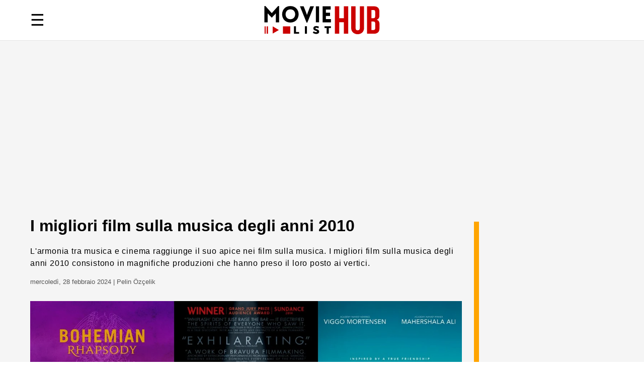

--- FILE ---
content_type: text/html; charset=UTF-8
request_url: https://www.movielisthub.com/it/I-migliori-film-sulla-musica-degli-anni-2010
body_size: 9932
content:
 
 
<!DOCTYPE html>
<html lang="it">
<head>
<title>I migliori film sulla musica degli anni 2010 &#x7c; MovieListHUB</title>

    
<meta name="description" content="L'armonia tra musica e cinema raggiunge il suo apice nei film sulla musica. I migliori film sulla musica degli anni 2010 consistono in magnifiche produzion...">


<meta charset="UTF-8">
<meta http-equiv="Content-Type" content="text/html; charset=utf-8" />

<meta name="viewport" content="width=device-width, initial-scale=1.0">

<link rel="shortcut icon" href="/images3/logos/favicon.ico" type="image/x-icon">
<link rel="icon" type="image/x-icon" href="/images3/logos/favicon.ico">

<link rel="icon" href="/images3/logos/favicon.svg" type="image/svg+xml" sizes="any">
<link rel="icon" href="/images3/logos/favicon-120x120.png" type="image/png" sizes="120x120">
<link rel="apple-touch-icon" href="/images3/logos/apple-touch-icon-120x120.png" sizes="120x120">

<script async src="https://pagead2.googlesyndication.com/pagead/js/adsbygoogle.js?client=ca-pub-3913841773410817"
     crossorigin="anonymous"></script>

<link href="/styles1/styles41.css" rel="stylesheet">
<link href="/styles1/styles41.css" rel="stylesheet" media="print">

<script type="application/ld+json">
{
    "@context": "https://schema.org",
    "@type": "Organization",
    "name": "MovieListHUB",
    "url": "https://www.movielisthub.com/",
    "logo": {
        "@type": "ImageObject",
        "url": "https://www.movielisthub.com/images3/logos/MovieListHubLogo.svg",
        "width": 230,
        "height": 58
    },
    "sameAs": [
    "https://www.facebook.com/MovieListHUB/",
    "https://www.instagram.com/movielisthub/",
    "https://twitter.com/MovieListHUB"
    ]
}
</script>

<!-- Google Tag Manager -->
<script>(function(w,d,s,l,i){w[l]=w[l]||[];w[l].push({'gtm.start':
new Date().getTime(),event:'gtm.js'});var f=d.getElementsByTagName(s)[0],
j=d.createElement(s),dl=l!='dataLayer'?'&l='+l:'';j.async=true;j.src=
'https://www.googletagmanager.com/gtm.js?id='+i+dl;f.parentNode.insertBefore(j,f);
})(window,document,'script','dataLayer','GTM-PXHJJSQ2');</script>
<!-- End Google Tag Manager -->
<meta name="twitter:card" content="summary_large_image" />
<meta name="twitter:site" content="@MovieListHUB" />
<meta name="twitter:title" content="I migliori film sulla musica degli anni 2010" />
<meta name="twitter:description" content="L'armonia tra musica e cinema raggiunge il suo apice nei film sulla musica. I migliori film sulla musica degli anni 2010 consistono in magnifiche produzioni che hanno preso il loro posto ai vertici." />
<meta name="twitter:image" content="https://www.movielisthub.com/images3/lists/Best-Music-Movies-of-the-2010s-1200.webp" />

<meta property="og:title" content="I migliori film sulla musica degli anni 2010" />
<meta property="og:url" content="https://www.movielisthub.com/it/I-migliori-film-sulla-musica-degli-anni-2010" />
<meta property="og:type" content="Article" />
<meta property="og:image" content="https://www.movielisthub.com/images3/lists/Best-Music-Movies-of-the-2010s-1200.webp" />
<meta property="og:description" content="L'armonia tra musica e cinema raggiunge il suo apice nei film sulla musica. I migliori film sulla musica degli anni 2010 consistono in magnifiche produzioni che hanno preso il loro posto ai vertici." />
 
<link rel="canonical" href="https://www.movielisthub.com/it/I-migliori-film-sulla-musica-degli-anni-2010" />

<script type="application/ld+json">
{
"@context": "http://schema.org",
"@type": "Article",
"articleSection": "MovieLists",
"mainEntityOfPage": {
"@type": "WebPage",
"@id": "https://www.movielisthub.com/it/I-migliori-film-sulla-musica-degli-anni-2010"
},
"headline": "I migliori film sulla musica degli anni 2010",
"url": "https://www.movielisthub.com/it/I-migliori-film-sulla-musica-degli-anni-2010",
"description": "L'armonia tra musica e cinema raggiunge il suo apice nei film sulla musica. I migliori film sulla musica degli anni 2010 consistono in magnifiche produzioni che hanno preso il loro posto ai vertici.",
"keywords": ["i migliori film sulla musica degli anni 2010","i migliori film sulla musica","i migliori film sulla musica di tutti i tempi","Quali sono i migliori film sulla musica degli anni 2010?","i migliori film musicali degli anni 2010"],
"dateCreated": "2024-2-28T12:15:00+03:00",
"datePublished": "2024-2-28T12:15:00+03:00",
"dateModified": "2024-2-28T12:15:00+03:00",
"author": {
"@type": "Person",
"name": "Pelin Özçelik",
"url": "https://www.movielisthub.com/"},
"creator": {
"@type": "Person",
"name": "Pelin Özçelik",
"url": "https://www.movielisthub.com/"},
"image": {
"@type": "ImageObject",
"url": "https://www.movielisthub.com/images3/lists/Best-Music-Movies-of-the-2010s-1200.webp",
"height": 675,
"width": 1200},
"publisher": {
"@type": "Organization",
"name": "MovieListHUB",
"url": "https://www.movielisthub.com/",
"sameAs": ["https://www.facebook.com/MovieListHUB/","https://www.instagram.com/movielisthub/","https://twitter.com/MovieListHUB"],
"logo": {
"@type": "ImageObject",
"url": "https://www.movielisthub.com/images3/logos/MovieListHubLogo.svg",
"width": 230,
"height": 58
}
}
}
</script>
 


<style>
.Movies-DetailSection {display: grid;grid-template-columns: 30% 70%;padding: 8px 8px;gap: 0px;justify-content: center; margin:20px 0 30px 0;border: #e1c9cf solid 1px;}
.Movies-DetailSection-Container1, .Movies-DetailSection-Container2 {padding:5px 0;border-bottom:1px solid #e1c9cf; height: fit-content;overflow: hidden;margin-bottom: 0px;position:relative;}
.Movies-DetailSection-Container3, .Movies-DetailSection-Container4 {padding:5px 0;height: fit-content;overflow: hidden;margin-bottom: 0px;position:relative;}

.FilmDetailTitle1{font-size:15px;color:#000;display:block;line-height: 1.5;font-weight: 700;margin:0px 0;}
.MovieDirector{font-size:15px;color:#000;display:contents;line-height: 1.5;font-weight: 400;}
.MovieRelease{font-size:15px;color:#000;display:contents;line-height: 1.5;font-weight: 400;}
.MovieStars{font-size:15px;color:#000;display:contents;line-height: 1.5;font-weight: 400;}

.Content-In-Paragraf{padding:0 20%;}
.Content-In-ListleTitle{font-size:34px;color:#000000;font-weight: bold;padding:10px 0 10px 20px;border-left:10px solid orange; font-family: "Trebuchet MS", Helvetica, sans-serif;margin:40px 20% 20px 20%;}
.Content-Movies {display: grid;grid-template-columns: 25% 73%;padding: 0px 20%;gap: 10px;justify-content: center; margin:0 0 30px 0;}
.Content-Movies .FilmName{margin:5px 0 10px; letter-spacing: 0.4px; font-weight: 700;}
.Content-Movies .FilmName a {color:#cd1111; font-size:24px;}
.Content-Movies .FilmName a:hover{color:black;}
.Content-Movies .FilmOrjName{margin:10px 0 25px;color:#000; font-size:20px; line-height: 1.2; letter-spacing: 0.5px; font-weight: 700;font-style: italic;}

/* List Block */
.Main-ListGrid {display: grid;grid-template-columns: 24% 74%;padding: 0px;gap: 10px;justify-content: center; margin:0 0 30px 0;}
.Main-Line2ListBack-UnderMovie {display:block;padding:0 20%;}
.Main-Line2ListBack-Title-UnderMovie{color: black;border-left: 10px solid orange;padding: 10px;font-size: 24px;letter-spacing: 1.5px; margin-bottom: 20px;}
.Main-ListGrid-Container{overflow: hidden;}
.Main-ListGrid-Container img {width: 100%;height: auto;display: block;filter: brightness(0.9);transition: transform 0.2s;}
.Main-ListGrid-Container img:hover {transform: scale(1.05);filter: brightness(0.7);}
.Main-ListGrid-Container-Text{text-align: left;}
.Main-ListGrid-Container-Text h3 {letter-spacing: 1.2px;margin:0;font-weight: bold;}
.Main-ListGrid-Container-Text h3 a{font-size: 24px;color: black;font-family:"Trebuchet MS", Helvetica, sans-serif;padding-bottom:10px;display: block;}
.Main-ListGrid-Container-Text h3 a:hover{color: #d18e13;}

.HorLineMar20{border-top:1px solid #D8DBFC;margin:20px 20%;}

/* Movie Right Block */
.Main-ListGrid-RightMovie {display: grid;grid-template-columns: 24% 74%;padding: 0px;gap: 5px;justify-content: center; margin:0 0 30px 0;}
.Main-Line2ListBack-RightMovie {display:block;padding:0;}
.Main-Line2ListBack-Title-RightMovie{color: black;border-left: 10px solid orange;padding: 10px;font-size: 24px;letter-spacing: 1.5px; margin-bottom: 20px;}

.Main-ListGrid-RightMovie-Item1 {grid-column: 1 / 2; /* İlk sütun */}
.Main-ListGrid-RightMovie-Item2 {grid-column: 2 / 3; /* İkinci sütun */}
.Main-ListGrid-RightMovie-Item3 {grid-column: 1 / 3; /* İki sütunu kaplayacak şekilde */}

.Main-ListGrid-RightMovie-Item1{overflow: hidden;}
.Main-ListGrid-RightMovie-Item1 img {width: 100%;height: auto;display: block;filter: brightness(0.9);transition: transform 0.2s;}
.Main-ListGrid-RightMovie-Item1 img:hover {transform: scale(1.05);filter: brightness(0.7);}
.Main-ListGrid-RightMovie-Item2{text-align: left;}
.Main-ListGrid-RightMovie-Item2-Text h4 {letter-spacing: 1.2px;margin:0;font-weight: bold;}
.Main-ListGrid-RightMovie-Item2-Text h4 a{font-size: 16px;color: black;font-family:"Trebuchet MS", Helvetica, sans-serif;padding-bottom:10px;display: block;}
.Main-ListGrid-RightMovie-Item2-Text h4 a:hover{color: #d18e13;}
.HorLine10{border-top:1px solid #D8DBFC;margin:10px 0;}







@media screen and (max-width: 800px) {
.Movies-DetailSection {grid-template-columns: 100%;}
.Movies-DetailSection-Container1 {padding:5px 0 2px 0;border-bottom:0px solid #e1c9cf; }
.Movies-DetailSection-Container2 {padding:0 0 5px 0;border-bottom:1px solid #e1c9cf; }
.Movies-DetailSection-Container3 {padding:5px 0 2px 0;}
.Movies-DetailSection-Container4 {padding:0 0 5px 0;}


.FilmDetailTitle1{font-size:12px;margin:0px 0;}
.MovieDirector{font-size:12px;}
.MovieRelease{font-size:12px;}
.MovieStars{font-size:12px;}

.Content-In-Paragraf{padding:0 10px;}
.Content-In-ListleTitle{font-size:28px;margin:40px 10px 20px 10px;}
.Content-Movies {grid-template-columns: 49% 49%; padding:0 10px;}
.Content-Movies .FilmName{margin:8px 0 18px;font-size:18px;letter-spacing: 0.5px;line-height: 1.2;}
.Content-Movies .FilmOrjName{margin:-14px 0 18px;font-size:16px;letter-spacing: 0.5px;}

/* List Block */
.Main-ListGrid {grid-template-columns: 24% 74%;gap:10px;}
.Main-Line2ListBack-UnderMovie {padding:0 10px;}
.Main-Line2ListBack-Title-UnderMovie{font-size: 24px;}
.Main-ListGrid-Container-Text h3 a{font-size: 18px;}

}

</style>


</head>
<body>

<!-- Google Tag Manager (noscript) -->
<noscript><iframe src="https://www.googletagmanager.com/ns.html?id=GTM-PXHJJSQ2"
height="0" width="0" style="display:none;visibility:hidden"></iframe></noscript>
<!-- End Google Tag Manager (noscript) -->

<header>
<div class="menu-icon" onclick="toggleMenu()" onkeypress="toggleMenu()" tabindex="0">&#9776;</div>

<div class="logo-container">
<div><a href="/it/" title="MovieListHUB"><img class="header-logo" src="/images3/logos/MovieListHubLogo.svg" alt="MovieListHUB Logo"></a></div>
</div>

<div class="mobile-menu">
<div class="close-icon" onclick="toggleMenu()" onkeypress="toggleMenu()" tabindex="0">&#10006;</div>


<div><a href="/it/" title="MovieListHUB"><img class="Mobile-Menu-logo" src="/images3/logos/MovieListHubLogo.svg" alt="MovieListHUB Logo"></a></div>

<div class="Mobile-Menu-Title">Generi</div>

<div class="Main-Right2B">
    
<div class="Main-Right2B-Container">
<div class="Main-Right2B-Container-Text"><a href="/it/AllTime/Adaptation" title="Adattamento (it)">Adattamento</a></div>   
<div class="Main-Right2B-Container-Text"><a href="/it/AllTime/Adventure" title="Avventura (it)">Avventura</a></div>   
<div class="Main-Right2B-Container-Text"><a href="/it/AllTime/Action" title="Azione (it)">Azione</a></div>   
<div class="Main-Right2B-Container-Text"><a href="/it/AllTime/Comedy" title="Commedia (it)">Commedia</a></div>   
<div class="Main-Right2B-Container-Text"><a href="/it/AllTime/Crime" title="Crimine (it)">Crimine</a></div>   
<div class="Main-Right2B-Container-Text"><a href="/it/AllTime/Drama" title="Dramma (it)">Dramma</a></div>   
<div class="Main-Right2B-Container-Text"><a href="/it/AllTime/Family" title="Famiglia (it)">Famiglia</a></div>   
<div class="Main-Right2B-Container-Text"><a href="/it/AllTime/SciFi" title="Fantascienza (it)">Fantascienza</a></div>   
</div>
    
<div class="Main-Right2B-Container">
<div class="Main-Right2B-Container-Text"><a href="/it/AllTime/Fantasy" title="Fantasia (it)">Fantasia</a></div>   
<div class="Main-Right2B-Container-Text"><a href="/it/AllTime/War" title="Guerra (it)">Guerra</a></div>   
<div class="Main-Right2B-Container-Text"><a href="/it/AllTime/Horror" title="Horror (it)">Horror</a></div>   
<div class="Main-Right2B-Container-Text"><a href="/it/AllTime/Music" title="Musica (it)">Musica</a></div>   
<div class="Main-Right2B-Container-Text"><a href="/it/AllTime/Romance" title="Romantico (it)">Romantico</a></div>   
<div class="Main-Right2B-Container-Text"><a href="/it/AllTime/Sport" title="Sport (it)">Sport</a></div>   
<div class="Main-Right2B-Container-Text"><a href="/it/AllTime/History" title="Storia (it)">Storia</a></div>   
<div class="Main-Right2B-Container-Text"><a href="/it/AllTime/Thriller" title="Thriller (it)">Thriller</a></div>   
</div>

</div>


<div class="Mobile-Menu-Title">MovieListHUB</div>

<div class="Main-Right2B">
    
<div class="Main-Right2B-Container">
<div class="Main-Right2B-Container-Text"><a target="_blank" rel="noreferrer" href="https://www.facebook.com/MovieListHUB/" title="Facebook">Facebook</a></div>   
<div class="Main-Right2B-Container-Text"><a target="_blank" rel="noreferrer" href="https://twitter.com/MovieListHUB" title="X">X (Twitter)</a></div>   
<div class="Main-Right2B-Container-Text"><a target="_blank" rel="noreferrer" href="https://www.youtube.com/@MovieListHUB" title="YouTube">YouTube</a></div>   
<div class="Main-Right2B-Container-Text"><a target="_blank" rel="noreferrer" href="https://www.instagram.com/movielisthub/" title="Instagram">Instagram</a></div>   
</div>
    
<div class="Main-Right2B-Container">
<div class="Main-Right2B-Container-Text"><a href="/privacypolicy-it" title="Informativa sulla Privacy">Informativa sulla Privacy</a></div>   
<div class="Main-Right2B-Container-Text"><a href="/termsofuse-it" title="Termini d'Uso">Termini d'Uso</a></div>   
<div class="Main-Right2B-Container-Text"><a href="/aboutus-it" title="Chi siamo">Chi siamo</a></div>   
<div class="Main-Right2B-Container-Text"><a href="/contactus-it" title="Contatto">Contatto</a></div>   
</div>

</div>

<div class="Mobile-Menu-botline">
<div class="Mobile-Menu-botline-Prg">MovieListHUB (c) 2025. Tutti i diritti riservati.</div>
</div>  

</div>
</header>
    <script>
        let menuOpened = false;

        function toggleMenu() {
            menuOpened = !menuOpened;
            document.body.classList.toggle("menu-opened", menuOpened);
        }
    </script>
<div class="Content-Detail-Block">

<div class="HighTopAd1">

<script async src="https://pagead2.googlesyndication.com/pagead/js/adsbygoogle.js?client=ca-pub-3913841773410817"
     crossorigin="anonymous"></script>
<!-- MovieListHUB Main -->
<ins class="adsbygoogle"
     style="display:block"
     data-ad-client="ca-pub-3913841773410817"
     data-ad-slot="5803517011"
     data-ad-format="auto"
     data-full-width-responsive="true"></ins>
<script>
     (adsbygoogle = window.adsbygoogle || []).push({});
</script>

</div>
<div class="div10"></div>

<div class="Content-Line2">
    
<div class="Content-Line2ListBack">
<div class="Content-In-Title"><h1>I migliori film sulla musica degli anni 2010</h1></div>
<div class="Content-In-Desc"><h2>L'armonia tra musica e cinema raggiunge il suo apice nei film sulla musica. I migliori film sulla musica degli anni 2010 consistono in magnifiche produzioni che hanno preso il loro posto ai vertici.</h2></div>
<div class="Content-In-Date">
    
mercoledì, 28 febbraio 2024
</div> 
<div class="Content-In-Author">&#x7c; Pelin Özçelik </div>

<div class="Content-MainImage">
<picture>
<source media="(max-width: 600px)" srcset="/images3/lists/Best-Music-Movies-of-the-2010s-0600.webp">
<source media="(min-width: 601px) and (max-width: 1400px)" srcset="/images3/lists/Best-Music-Movies-of-the-2010s-1200.webp">
<source media="(min-width: 1401px)" srcset="/images3/lists/Best-Music-Movies-of-the-2010s-1200.webp">
<img src="/images3/lists/Best-Music-Movies-of-the-2010s-1200.webp" width="160" height="90" alt="I migliori film sulla musica degli anni 2010">
</picture>
</div>

<div class="Content-In-Paragraf"><p id="Content_Paragraph1">I migliori film sulla musica sono generalmente quelli incentrati sui musicisti, e alcuni di questi sono film biografici sui musicisti. In questi film il soggetto è sempre la musica, dal primo momento all'ultima scena. Nei migliori film sulla musica, a volte assistiamo alla trasformazione di un giovane musicista nella star che conosciamo, e a volte osserviamo aspetti della vita delle star che non avevamo mai visto prima. E ciascuno dei migliori film sulla musica rende più forte il nostro legame con la musica.</p>

<p>Gli anni 2010 sono stati un periodo in cui questo genere sedeva sul trono di una dinastia. Alcuni dei migliori film sulla musica degli anni 2010 sono produzioni impressionanti che sono anche tra i migliori film sulla musica di tutti i tempi. È stato un decennio così eccezionale per i film sulla musica che tra i migliori film sulla musica degli anni 2010 ci sono quelli che hanno vinto l'Oscar per il miglior film, così come quelli i cui attori e attrici principali hanno vinto l'Oscar per le loro interpretazioni in questi film.</p>

<p>Non sarebbe sbagliato affermare che abbiamo raggiunto un punto di soddisfazione in termini di film sulla musica negli anni 2010, quando abbiamo visto produzioni di tale successo. In alcuni dei migliori film sulla musica degli anni 2010, abbiamo visto performance in cui attori e attrici sono diventati doppi sia visivi che attitudinali dei musicisti che interpretavano. E insieme a queste esperienze uniche, siamo rimasti incantati anche dalle performance recitative di star che sono in realtà musicisti in alcuni dei migliori film sulla musica degli anni 2010.</p>

<p>È tempo di scegliere i migliori film sulla musica degli anni 2010, ma non sarà facile. In questo genere, dove per alcuni decenni non riesci a trovare un film da inserire nella lista, gli anni 2010 sono come una miniera in cui vedi oro, non importa da che parte guardi. Ho recensito tutti i film incentrati sulla musica realizzati tra il 2010 e il 2019. Ho selezionato le migliori produzioni che sono riuscite a brillare in questi anni, che offrono una gamma unica in termini di diversità di stili musicali, e le ho elencate per te. Diamo un'occhiata ai migliori film sulla musica degli anni 2010 e godiamoci sia il cinema che la musica.</p></div> 

<div class="Content-In-ListleTitle">I migliori film sulla musica degli anni 2010 </div> 

<div class="Content-Movies">

   

<div class="Content-Movies-Container">
<a href="/it/movie/2014/Whiplash" title="Whiplash">

<img src="/images3/posters/Whiplash(2014).webp" alt="Whiplash">
         
<div class="Content-Movie-Text">
<div class="Content-Movie-Text-Order">1</div>   
</div>
</a> 
</div>


    
<div class="Content-Movies-Container">
<div class="FilmName">
<a href="/it/movie/2014/Whiplash" title="Whiplash">Whiplash</a>
</div>
        
<div class="Movies-DetailSection">

<div class="Movies-DetailSection-Container1">
<div class="FilmDetailTitle1">Regista</div>
</div>
<div class="Movies-DetailSection-Container2">
<span class="MovieDirector">Damien Chazelle</span>
</div>
<div class="Movies-DetailSection-Container1">
<div class="FilmDetailTitle1">Anno di uscita</div>
</div>
<div class="Movies-DetailSection-Container2">
<span class="MovieRelease">2014</span>
</div>
<div class="Movies-DetailSection-Container3">
<div class="FilmDetailTitle1">Attori principali</div>
</div>
<div class="Movies-DetailSection-Container4">
<span class="MovieStars">Miles Teller, J.K. Simmons, Melissa Benoist, Paul Reiser</span>
</div>

</div>


</div>

   

<div class="Content-Movies-Container">
<a href="/it/movie/2018/GreenBook" title="Green Book">

<img src="/images3/posters/GreenBook(2018).webp" alt="Green Book">
         
<div class="Content-Movie-Text">
<div class="Content-Movie-Text-Order">2</div>   
</div>
</a> 
</div>


    
<div class="Content-Movies-Container">
<div class="FilmName">
<a href="/it/movie/2018/GreenBook" title="Green Book">Green Book</a>
</div>
        
<div class="Movies-DetailSection">

<div class="Movies-DetailSection-Container1">
<div class="FilmDetailTitle1">Regista</div>
</div>
<div class="Movies-DetailSection-Container2">
<span class="MovieDirector">Peter Farrelly</span>
</div>
<div class="Movies-DetailSection-Container1">
<div class="FilmDetailTitle1">Anno di uscita</div>
</div>
<div class="Movies-DetailSection-Container2">
<span class="MovieRelease">2018</span>
</div>
<div class="Movies-DetailSection-Container3">
<div class="FilmDetailTitle1">Attori principali</div>
</div>
<div class="Movies-DetailSection-Container4">
<span class="MovieStars">Viggo Mortensen, Mahershala Ali, Linda Cardellini, Sebastian Maniscalco</span>
</div>

</div>


</div>

   

<div class="Content-Movies-Container">
<a href="/it/movie/2018/BohemianRhapsody" title="Bohemian Rhapsody">

<img src="/images3/posters/BohemianRhapsody(2018).webp" alt="Bohemian Rhapsody">
         
<div class="Content-Movie-Text">
<div class="Content-Movie-Text-Order">3</div>   
</div>
</a> 
</div>


    
<div class="Content-Movies-Container">
<div class="FilmName">
<a href="/it/movie/2018/BohemianRhapsody" title="Bohemian Rhapsody">Bohemian Rhapsody</a>
</div>
        
<div class="Movies-DetailSection">

<div class="Movies-DetailSection-Container1">
<div class="FilmDetailTitle1">Regista</div>
</div>
<div class="Movies-DetailSection-Container2">
<span class="MovieDirector">Bryan Singer</span>
</div>
<div class="Movies-DetailSection-Container1">
<div class="FilmDetailTitle1">Anno di uscita</div>
</div>
<div class="Movies-DetailSection-Container2">
<span class="MovieRelease">2018</span>
</div>
<div class="Movies-DetailSection-Container3">
<div class="FilmDetailTitle1">Attori principali</div>
</div>
<div class="Movies-DetailSection-Container4">
<span class="MovieStars">Rami Malek, Lucy Boynton, Gwilym Lee, Ben Hardy</span>
</div>

</div>


</div>

   

<div class="Content-Movies-Container">
<a href="/it/movie/2016/LaLaLand" title="La La Land">

<img src="/images3/posters/LaLaLand(2016).webp" alt="La La Land">
         
<div class="Content-Movie-Text">
<div class="Content-Movie-Text-Order">4</div>   
</div>
</a> 
</div>


    
<div class="Content-Movies-Container">
<div class="FilmName">
<a href="/it/movie/2016/LaLaLand" title="La La Land">La La Land</a>
</div>
        
<div class="Movies-DetailSection">

<div class="Movies-DetailSection-Container1">
<div class="FilmDetailTitle1">Regista</div>
</div>
<div class="Movies-DetailSection-Container2">
<span class="MovieDirector">Damien Chazelle</span>
</div>
<div class="Movies-DetailSection-Container1">
<div class="FilmDetailTitle1">Anno di uscita</div>
</div>
<div class="Movies-DetailSection-Container2">
<span class="MovieRelease">2016</span>
</div>
<div class="Movies-DetailSection-Container3">
<div class="FilmDetailTitle1">Attori principali</div>
</div>
<div class="Movies-DetailSection-Container4">
<span class="MovieStars">Ryan Gosling, Emma Stone, Rosemarie DeWitt, J.K. Simmons</span>
</div>

</div>


</div>

   

<div class="Content-Movies-Container">
<a href="/it/movie/2015/StraightOuttaCompton" title="Straight Outta Compton">

<img src="/images3/posters/StraightOuttaCompton(2015).webp" alt="Straight Outta Compton">
         
<div class="Content-Movie-Text">
<div class="Content-Movie-Text-Order">5</div>   
</div>
</a> 
</div>


    
<div class="Content-Movies-Container">
<div class="FilmName">
<a href="/it/movie/2015/StraightOuttaCompton" title="Straight Outta Compton">Straight Outta Compton</a>
</div>
        
<div class="Movies-DetailSection">

<div class="Movies-DetailSection-Container1">
<div class="FilmDetailTitle1">Regista</div>
</div>
<div class="Movies-DetailSection-Container2">
<span class="MovieDirector">F. Gary Gray</span>
</div>
<div class="Movies-DetailSection-Container1">
<div class="FilmDetailTitle1">Anno di uscita</div>
</div>
<div class="Movies-DetailSection-Container2">
<span class="MovieRelease">2015</span>
</div>
<div class="Movies-DetailSection-Container3">
<div class="FilmDetailTitle1">Attori principali</div>
</div>
<div class="Movies-DetailSection-Container4">
<span class="MovieStars">O'Shea Jackson Jr., Corey Hawkins, Jason Mitchell, Neil Brown Jr.</span>
</div>

</div>


</div>

   

<div class="Content-Movies-Container">
<a href="/it/movie/2016/SingStreet" title="Sing Street">

<img src="/images3/posters/SingStreet(2016).webp" alt="Sing Street">
         
<div class="Content-Movie-Text">
<div class="Content-Movie-Text-Order">6</div>   
</div>
</a> 
</div>


    
<div class="Content-Movies-Container">
<div class="FilmName">
<a href="/it/movie/2016/SingStreet" title="Sing Street">Sing Street</a>
</div>
        
<div class="Movies-DetailSection">

<div class="Movies-DetailSection-Container1">
<div class="FilmDetailTitle1">Regista</div>
</div>
<div class="Movies-DetailSection-Container2">
<span class="MovieDirector">John Carney</span>
</div>
<div class="Movies-DetailSection-Container1">
<div class="FilmDetailTitle1">Anno di uscita</div>
</div>
<div class="Movies-DetailSection-Container2">
<span class="MovieRelease">2016</span>
</div>
<div class="Movies-DetailSection-Container3">
<div class="FilmDetailTitle1">Attori principali</div>
</div>
<div class="Movies-DetailSection-Container4">
<span class="MovieStars">Ferdia Walsh-Peelo, Aidan Gillen, Maria Doyle Kennedy, Jack Reynor</span>
</div>

</div>


</div>

   

<div class="Content-Movies-Container">
<a href="/it/movie/2019/SoundofMetal" title="Sound of Metal">

<img src="/images3/posters/SoundofMetal(2019).webp" alt="Sound of Metal">
         
<div class="Content-Movie-Text">
<div class="Content-Movie-Text-Order">7</div>   
</div>
</a> 
</div>


    
<div class="Content-Movies-Container">
<div class="FilmName">
<a href="/it/movie/2019/SoundofMetal" title="Sound of Metal">Sound of Metal</a>
</div>
        
<div class="Movies-DetailSection">

<div class="Movies-DetailSection-Container1">
<div class="FilmDetailTitle1">Regista</div>
</div>
<div class="Movies-DetailSection-Container2">
<span class="MovieDirector">Darius Marder</span>
</div>
<div class="Movies-DetailSection-Container1">
<div class="FilmDetailTitle1">Anno di uscita</div>
</div>
<div class="Movies-DetailSection-Container2">
<span class="MovieRelease">2019</span>
</div>
<div class="Movies-DetailSection-Container3">
<div class="FilmDetailTitle1">Attori principali</div>
</div>
<div class="Movies-DetailSection-Container4">
<span class="MovieStars">Riz Ahmed, Olivia Cooke, Paul Raci, Lauren Ridloff</span>
</div>

</div>


</div>

   

<div class="Content-Movies-Container">
<a href="/it/movie/2012/TheBrokenCircleBreakdown" title="The Broken Circle Breakdown">

<img src="/images3/posters/TheBrokenCircleBreakdown(2012).webp" alt="The Broken Circle Breakdown">
         
<div class="Content-Movie-Text">
<div class="Content-Movie-Text-Order">8</div>   
</div>
</a> 
</div>


    
<div class="Content-Movies-Container">
<div class="FilmName">
<a href="/it/movie/2012/TheBrokenCircleBreakdown" title="Alabama Monroe - Una storia d'amore">Alabama Monroe - Una storia d'amore</a>
</div>
         
     <div class="FilmOrjName">The Broken Circle Breakdown</div>

<div class="Movies-DetailSection">

<div class="Movies-DetailSection-Container1">
<div class="FilmDetailTitle1">Regista</div>
</div>
<div class="Movies-DetailSection-Container2">
<span class="MovieDirector">Felix van Groeningen</span>
</div>
<div class="Movies-DetailSection-Container1">
<div class="FilmDetailTitle1">Anno di uscita</div>
</div>
<div class="Movies-DetailSection-Container2">
<span class="MovieRelease">2012</span>
</div>
<div class="Movies-DetailSection-Container3">
<div class="FilmDetailTitle1">Attori principali</div>
</div>
<div class="Movies-DetailSection-Container4">
<span class="MovieStars">Veerle Baetens, Johan Heldenbergh, Nell Cattrysse, Geert Van Rampelberg</span>
</div>

</div>


</div>

   

<div class="Content-Movies-Container">
<a href="/it/movie/2018/AStarIsBorn" title="A Star Is Born">

<img src="/images3/posters/AStarIsBorn(2018).webp" alt="A Star Is Born">
         
<div class="Content-Movie-Text">
<div class="Content-Movie-Text-Order">9</div>   
</div>
</a> 
</div>


    
<div class="Content-Movies-Container">
<div class="FilmName">
<a href="/it/movie/2018/AStarIsBorn" title="A Star is Born">A Star is Born</a>
</div>
         
     <div class="FilmOrjName">A Star Is Born</div>

<div class="Movies-DetailSection">

<div class="Movies-DetailSection-Container1">
<div class="FilmDetailTitle1">Regista</div>
</div>
<div class="Movies-DetailSection-Container2">
<span class="MovieDirector">Bradley Cooper</span>
</div>
<div class="Movies-DetailSection-Container1">
<div class="FilmDetailTitle1">Anno di uscita</div>
</div>
<div class="Movies-DetailSection-Container2">
<span class="MovieRelease">2018</span>
</div>
<div class="Movies-DetailSection-Container3">
<div class="FilmDetailTitle1">Attori principali</div>
</div>
<div class="Movies-DetailSection-Container4">
<span class="MovieStars">Lady Gaga, Bradley Cooper, Sam Elliott, Greg Grunberg</span>
</div>

</div>


</div>

   

<div class="Content-Movies-Container">
<a href="/it/movie/2017/TheGreatestShowman" title="The Greatest Showman">

<img src="/images3/posters/TheGreatestShowman(2017).webp" alt="The Greatest Showman">
         
<div class="Content-Movie-Text">
<div class="Content-Movie-Text-Order">10</div>   
</div>
</a> 
</div>


    
<div class="Content-Movies-Container">
<div class="FilmName">
<a href="/it/movie/2017/TheGreatestShowman" title="The Greatest Showman">The Greatest Showman</a>
</div>
        
<div class="Movies-DetailSection">

<div class="Movies-DetailSection-Container1">
<div class="FilmDetailTitle1">Regista</div>
</div>
<div class="Movies-DetailSection-Container2">
<span class="MovieDirector">Michael Gracey</span>
</div>
<div class="Movies-DetailSection-Container1">
<div class="FilmDetailTitle1">Anno di uscita</div>
</div>
<div class="Movies-DetailSection-Container2">
<span class="MovieRelease">2017</span>
</div>
<div class="Movies-DetailSection-Container3">
<div class="FilmDetailTitle1">Attori principali</div>
</div>
<div class="Movies-DetailSection-Container4">
<span class="MovieStars">Hugh Jackman, Michelle Williams, Zac Efron, Zendaya</span>
</div>

</div>


</div>


</div>



<div class="HorLineMar20"></div>



<div class="Main-Line2ListBack-UnderMovie">
<div class="Main-Line2ListBack-Title-UnderMovie">Liste Consigliate</div>

<div class="Main-ListGrid">

  

<div class="Main-ListGrid-Container">
<a href="/it/I-migliori-film-biografici-sui-musicisti" title="I migliori film biografici sui musicisti">       
<picture>
<source media="(max-width: 600px)" srcset="/images3/lists/Best-Music-Biopics-0330.webp">
<source media="(min-width: 601px) and (max-width: 1400px)" srcset="/images3/lists/Best-Music-Biopics-0380.webp">
<source media="(min-width: 1401px)" srcset="/images3/lists/Best-Music-Biopics-0480.webp">
<img src="/images3/lists/Best-Music-Biopics-0330.webp" width=160 height=90 alt="I migliori film biografici sui musicisti">
</picture>
</a> 
</div>
    
<div class="Main-ListGrid-Container">
<div class="Main-ListGrid-Container-Text"><h3><a href="/it/I-migliori-film-biografici-sui-musicisti" title="I migliori film biografici sui musicisti">I migliori film biografici sui musicisti</a></h3></div>   
</div>

  

<div class="Main-ListGrid-Container">
<a href="/it/I-migliori-film-sul-balletto" title="I migliori film sul balletto">       
<picture>
<source media="(max-width: 600px)" srcset="/images3/lists/Best-Ballet-Movies-0330.webp">
<source media="(min-width: 601px) and (max-width: 1400px)" srcset="/images3/lists/Best-Ballet-Movies-0380.webp">
<source media="(min-width: 1401px)" srcset="/images3/lists/Best-Ballet-Movies-0480.webp">
<img src="/images3/lists/Best-Ballet-Movies-0330.webp" width=160 height=90 alt="I migliori film sul balletto">
</picture>
</a> 
</div>
    
<div class="Main-ListGrid-Container">
<div class="Main-ListGrid-Container-Text"><h3><a href="/it/I-migliori-film-sul-balletto" title="I migliori film sul balletto">I migliori film sul balletto</a></h3></div>   
</div>

  

<div class="Main-ListGrid-Container">
<a href="/it/I-migliori-film-musicali" title="I migliori film musicali">       
<picture>
<source media="(max-width: 600px)" srcset="/images3/lists/Best-Musical-Movies-0330.webp">
<source media="(min-width: 601px) and (max-width: 1400px)" srcset="/images3/lists/Best-Musical-Movies-0380.webp">
<source media="(min-width: 1401px)" srcset="/images3/lists/Best-Musical-Movies-0480.webp">
<img src="/images3/lists/Best-Musical-Movies-0330.webp" width=160 height=90 alt="I migliori film musicali">
</picture>
</a> 
</div>
    
<div class="Main-ListGrid-Container">
<div class="Main-ListGrid-Container-Text"><h3><a href="/it/I-migliori-film-musicali" title="I migliori film musicali">I migliori film musicali</a></h3></div>   
</div>


</div>

</div>




</div>

<div class="Main-Line2ListBack">

<div class="divRightBannerBlock">

<script async src="https://pagead2.googlesyndication.com/pagead/js/adsbygoogle.js?client=ca-pub-3913841773410817"
     crossorigin="anonymous"></script>
<!-- MovieListHUB Main -->
<ins class="adsbygoogle"
     style="display:block"
     data-ad-client="ca-pub-3913841773410817"
     data-ad-slot="5803517011"
     data-ad-format="auto"
     data-full-width-responsive="true"></ins>
<script>
     (adsbygoogle = window.adsbygoogle || []).push({});
</script>
</div>

<div class="div10"></div>


<div class="Main-Line2ListBack-Title">Generi</div>

<div class="Main-Right2B">
    
<div class="Main-Right2B-Container">
<div class="Main-Right2B-Container-Text"><a href="/it/AllTime/Adaptation" title="Adattamento (it)">Adattamento</a></div>   
<div class="Main-Right2B-Container-Text"><a href="/it/AllTime/Adventure" title="Avventura (it)">Avventura</a></div>   
<div class="Main-Right2B-Container-Text"><a href="/it/AllTime/Action" title="Azione (it)">Azione</a></div>   
<div class="Main-Right2B-Container-Text"><a href="/it/AllTime/Comedy" title="Commedia (it)">Commedia</a></div>   
<div class="Main-Right2B-Container-Text"><a href="/it/AllTime/Crime" title="Crimine (it)">Crimine</a></div>   
<div class="Main-Right2B-Container-Text"><a href="/it/AllTime/Drama" title="Dramma (it)">Dramma</a></div>   
<div class="Main-Right2B-Container-Text"><a href="/it/AllTime/Family" title="Famiglia (it)">Famiglia</a></div>   
<div class="Main-Right2B-Container-Text"><a href="/it/AllTime/SciFi" title="Fantascienza (it)">Fantascienza</a></div>   
</div>
    
<div class="Main-Right2B-Container">
<div class="Main-Right2B-Container-Text"><a href="/it/AllTime/Fantasy" title="Fantasia (it)">Fantasia</a></div>   
<div class="Main-Right2B-Container-Text"><a href="/it/AllTime/War" title="Guerra (it)">Guerra</a></div>   
<div class="Main-Right2B-Container-Text"><a href="/it/AllTime/Horror" title="Horror (it)">Horror</a></div>   
<div class="Main-Right2B-Container-Text"><a href="/it/AllTime/Music" title="Musica (it)">Musica</a></div>   
<div class="Main-Right2B-Container-Text"><a href="/it/AllTime/Romance" title="Romantico (it)">Romantico</a></div>   
<div class="Main-Right2B-Container-Text"><a href="/it/AllTime/Sport" title="Sport (it)">Sport</a></div>   
<div class="Main-Right2B-Container-Text"><a href="/it/AllTime/History" title="Storia (it)">Storia</a></div>   
<div class="Main-Right2B-Container-Text"><a href="/it/AllTime/Thriller" title="Thriller (it)">Thriller</a></div>   
</div>

</div>


<div class="Main-Line2ListBack-Title">Decenni</div>

<div class="Main-Right2B">
    
<div class="Main-Right2B-Container">
<div class="Main-Right2B-Container-Text"><a href="/it/2020s/All" title="2020s (it)">2020-Oggi</a></div>   
<div class="Main-Right2B-Container-Text"><a href="/it/2000s/All" title="2000s (it)">2000-2009</a></div>   
</div>
    
<div class="Main-Right2B-Container">
<div class="Main-Right2B-Container-Text"><a href="/it/2010s/All" title="2010s (it)">2010-2019</a></div>   

</div>

</div>


<div class="Main-Line2ListBack-Title">Anni</div>

<div class="Main-Right2B">
    
<div class="Main-Right2B-Container">
<div class="Main-Right2B-Container-Text"><a href="/it/2024/All" title="2024 (it)">2024</a></div>   
<div class="Main-Right2B-Container-Text"><a href="/it/2022/All" title="2022 (it)">2022</a></div>   
</div>
    
<div class="Main-Right2B-Container">
<div class="Main-Right2B-Container-Text"><a href="/it/2023/All" title="2023 (it)">2023</a></div>   
<div class="Main-Right2B-Container-Text"><a href="/it/2021/All" title="2021 (it)">2021</a></div>   

</div>

</div>


<div class="Main-Line2ListBack-Title">Miscellaneo</div>

<div class="Main-Right2B">
    
<div class="Main-Right2B-Container">
<div class="Main-Right2B-Container-Text"><a href="/it/Directors/All" title="Registi (it)">Registi</a></div>   
</div>
    
<div class="Main-Right2B-Container">
<div class="Main-Right2B-Container-Text"><a href="/it/Stars/All" title="Attori principali (it)">Attori principali</a></div>   

</div>

</div>

</div>


</div>

</div>


<div class="footer">
        <div class="footer-logo">
        <a href="/it/" title="MovieListHUB"><img src="/images3/logos/MovieListHubLogo-F.svg" alt="MovieListHUB Logo" class="footer-logo-image"></a>

    </div>
        <div class="footer-info">
            <p>SOCIAL MEDIA</p>
            <ul>
                <li><a target="_blank" rel="noreferrer" href="https://www.facebook.com/MovieListHUB/" title="Facebook">Facebook</a></li>
                <li><a target="_blank" rel="noreferrer" href="https://twitter.com/MovieListHUB" title="X">X (Twitter)</a></li>
                <li><a target="_blank" rel="noreferrer" href="https://www.youtube.com/@MovieListHUB" title="YouTube">YouTube</a></li>
                <li><a target="_blank" rel="noreferrer" href="https://www.instagram.com/movielisthub/" title="Instagram">Instagram</a></li>
            </ul>        
        </div>
        <div class="footer-categories">
            <p>LEGALE</p>
            <ul>
                <li><a href="/privacypolicy-it" title="Informativa sulla Privacy">Informativa sulla Privacy</a></li>
                <li><a href="/termsofuse-it" title="Termini d'Uso">Termini d'Uso</a></li>
            </ul>
            <p>INFO</p>
            <ul>
            <li><a href="/aboutus-it" title="Chi siamo">Chi siamo</a></li>
            <li><a href="/contactus-it" title="Contatto">Contatto</a></li>

            </ul>
        </div>
       
</div>
<div class="footer-info-botline">
<p><a href="/" title="English">English</a> &#x7c; <a href="/de" title="Deutsch">Deutsch</a> &#x7c; <a href="/es" title="Español">Español</a> &#x7c; <a href="/fr" title="Français">Français</a> &#x7c; <a href="/it" title="Italiano">Italiano</a> &#x7c; <a href="/tr" title="Türkçe">Türkçe</a></p>
</div>   
    <div class="footer-info-botline">
        <div class="footer-info-botline-Prg">MovieListHUB (c) 2025. Tutti i diritti riservati.</div>
    </div>    
</body>
</html>


--- FILE ---
content_type: text/html; charset=utf-8
request_url: https://www.google.com/recaptcha/api2/aframe
body_size: 267
content:
<!DOCTYPE HTML><html><head><meta http-equiv="content-type" content="text/html; charset=UTF-8"></head><body><script nonce="EBkVkMeoMBaIj50Cd43J-g">/** Anti-fraud and anti-abuse applications only. See google.com/recaptcha */ try{var clients={'sodar':'https://pagead2.googlesyndication.com/pagead/sodar?'};window.addEventListener("message",function(a){try{if(a.source===window.parent){var b=JSON.parse(a.data);var c=clients[b['id']];if(c){var d=document.createElement('img');d.src=c+b['params']+'&rc='+(localStorage.getItem("rc::a")?sessionStorage.getItem("rc::b"):"");window.document.body.appendChild(d);sessionStorage.setItem("rc::e",parseInt(sessionStorage.getItem("rc::e")||0)+1);localStorage.setItem("rc::h",'1769070148847');}}}catch(b){}});window.parent.postMessage("_grecaptcha_ready", "*");}catch(b){}</script></body></html>

--- FILE ---
content_type: text/css
request_url: https://www.movielisthub.com/styles1/styles41.css
body_size: 2525
content:
/* General */
body {background-color: white;margin: 0;padding: 0;font-family:Arial, Helvetica, sans-serif;}
h3 {font-weight: bold;}
a {text-decoration: none;}
/* Header direct no class */
header {background-color: #fff;display: flex;color: black;justify-content: space-between;align-items: center;padding: 0px 60px;position: relative;height:80px;border-bottom: 1px solid #e5e5e5;}
.logo-container {display: flex;align-items: center;position: absolute;left: 50%;transform: translateX(-50%);}
.menu-icon {font-size: 32px;cursor: pointer;}
.close-icon {position: absolute;top: 10px;right: 15px;font-size: 24px;cursor: pointer;}
.mobile-menu {display: none;flex-direction: column;background-color: #FFFFF0;position: absolute;top: 0px;left: 0px;border: 1px solid #e5e5e5;padding: 10px 20px;width:280px;z-index:90;}
.mobile-menu-item {padding: 10px;border-bottom: 1px solid #fff;text-align: center;}
.menu-opened .mobile-menu {display: flex;}
.Mobile-Menu-Title{color: black;border-left: 3px solid orangered;padding: 10px;font-size: 18px;letter-spacing: 1.5px; margin-bottom: 10px; margin-top:20px;}
.Mobile-Menu-logo{margin-top:40px;width:115px;height:29px;}
.Mobile-Menu-botline {color:#555;height: 40px;display: flex;justify-content: center;align-items: center;margin:0;}
.Mobile-Menu-botline-Prg{font-size:12px;color:#555;padding:0;margin:3px 0 3px 0;text-align:center;}
/* Header */
.header {background-color: #fff;height: 80px;display: flex;justify-content: center;align-items: center;border-bottom: 1px solid #e5e5e5;}
.header-logo {width: 230px;height: 58px;display: block;}
/* Footer */
.footer {background-color: #121212;color: white;padding: 20px;display: flex;justify-content: space-between;align-items: flex-start;flex-wrap: wrap;}
.footer-logo {flex: 1;text-align: center;}
.footer-logo-image {width: 150px;height: 37px;padding: 3px;margin:12px 0;}
.footer-info,.footer-categories {flex: 1;}
.footer-info p,.footer-categories p {font-size: 14px;margin-bottom: 10px;color:#d7d7d7;font-weight: 700;letter-spacing:1px;}
.footer-info ul,.footer-categories ul {list-style: none;padding: 0;}
.footer-info ul li,.footer-categories ul li {padding:12px;}
.footer-info a,.footer-categories a {text-decoration: none;color: #9c9c9c;font-size: 13px;letter-spacing:1px;font-weight: 700;}
.footer-info a:hover,.footer-categories a:hover {text-decoration: none;color:white;}
.footer-info-botline {background-color: #121212;color:#9c9c9c;height: 40px;display: flex;justify-content: center;align-items: center;margin:0;}
.footer-info-botline-Prg{font-size:12px;color:#9c9c9c;padding:0 20px 20px;margin:3px 0 3px 0;text-align:center;}
.footer-info-botline a {font-size:12px;color:#9c9c9c;text-align:center;}
.footer-info-botline a:hover{color:#d18e13}
.footertop-H1 {background-color: #e5dede;display: flex;justify-content: center;align-items: center;margin:0;}
.footertop-H1 h1{font-size:15px;color:#000000;padding:15px;text-align:center;letter-spacing: 0.4px;margin:0;font-weight: 400;}
/* Padding Blocks */
.Pad-Block01{background-color: #f5f5f5; padding:0px 40px;}
.Pad-Block02{background-color: #0f0835; padding:30px 40px;}
.Pad-Block02-Title{color: white;border-left: 10px solid orange;padding: 10px;font-size: 24px;margin-left: 20px;letter-spacing: 1.5px;}
.Pad-Block03{background-color: #f5f5f5; padding:40px 40px;}
/* Homepage Top 2 Block */
.Main-Top2 {display: grid;grid-template-columns: 49% 49%;padding: 20px;gap: 2%;justify-content: center;}
.Main-Top2-Container {position:relative;overflow: hidden;background-color: black;}
.Main-Top2-Container img {width: 100%;height: auto;display: block;filter: brightness(0.9);transition: transform 0.2s;object-fit: cover;}
.Main-Top2-Container img:hover {transform: scale(1.05);filter: brightness(0.7);}
.Main-Top2-Container::after {content: "";position: absolute;top: 0;left: 0;width: 100%;height: 100%;background: linear-gradient(to bottom, transparent 75%, #161515);pointer-events: none;}
.Main-Top2-Container-Text{position: absolute;bottom: 15px;left: 22px;text-align: left;pointer-events: none;z-index: 1;}
.Main-Top2-Container-Text h3 {letter-spacing: 1.2px;margin:0;}
.Main-Top2-Container-Text h3 a{font-size: 30px;color: white;font-family: "Trebuchet MS", Helvetica, sans-serif;}
.Main-Top2-Container-Text-Featured {display:inline-block; font-weight: 700;letter-spacing: 1.2px;margin:0 0 5px 0;font-size:12px;background-color: #cb0000; padding:5px 10px; color:#ffffff;}
/* Homepage Top 3 Block */
.Main-Top3 {display: grid;grid-template-columns: 32% 33% 33%;padding: 20px;gap: 1%;justify-content: center;}
.Main-Top3-Container {position:relative;overflow: hidden;background-color: black;}
.Main-Top3-Container img {width: 100%;height: auto;display: block;filter: brightness(0.9);transition: transform 0.2s;object-fit: cover;}
.Main-Top3-Container img:hover {transform: scale(1.05);filter: brightness(0.7);}
.Main-Top3-Container::after {content: "";position: absolute;top: 0;left: 0;width: 100%;height: 100%;background: linear-gradient(to bottom, transparent 75%, #161515);pointer-events: none;}
.Main-Top3-Container-Text{position: absolute;bottom: 15px;left: 22px;text-align: left;pointer-events: none;z-index: 1;}
.Main-Top3-Container-Text h3 {letter-spacing: 1.2px;margin:0;}
.Main-Top3-Container-Text h3 a{font-size: 22px;color: white;}
.Main-Top3-Container-Text-Featured {display:inline-block; font-weight: 700;letter-spacing: 1.2px;margin:0 0 5px 0;font-size:14px;background-color: #cb0000; padding:5px; color:#ffffff;}
/* Homepage Top 4 Block */
.Main-Top4 {display: grid;grid-template-columns: 24.25% 24.25% 24.25% 24.25%;padding: 20px;gap: 1%;justify-content: center;}
.Main-Top4-Container {position:relative;overflow: hidden;background-color: black;}
.Main-Top4-Container img {width: 100%;height: auto;display: block;filter: brightness(0.9);transition: transform 0.2s;object-fit: cover;}
.Main-Top4-Container img:hover {transform: scale(1.05);filter: brightness(0.7);}
.Main-Top4-Container::after {content: "";position: absolute;top: 0;left: 0;width: 100%;height: 100%;background: linear-gradient(to bottom, transparent 75%, #161515);pointer-events: none;}
.Main-Top4-Container-Text{position: absolute;bottom: 15px;left: 22px;text-align: left;pointer-events: none;z-index: 1;}
.Main-Top4-Container-Text h3 {letter-spacing: 1.2px;margin:0;}
.Main-Top4-Container-Text h3 a{font-size: 18px;color: white;}
.Main-Top4-Container-Text-Featured {display:inline-block; font-weight: 700;letter-spacing: 1.2px;margin:0 0 5px 0;font-size:14px;background-color: #cb0000; padding:5px; color:#ffffff;}
/* Main 2 Block by List 75/25 */
.Main-Line2 {display: grid;grid-template-columns: 74% 24%;padding: 0 20px 20px;gap: 2%;justify-content: center;}
/* List Block */
.Main-ListGrid {display: grid;grid-template-columns: 49% 49%;padding: 0px;gap: 16px;justify-content: center; margin:0 0 30px 0;}
.Main-Line2ListBack {width:100%;display:block;}
.Main-Line2ListBack-Title{color: black;border-left: 10px solid orange;padding: 10px;font-size: 24px;letter-spacing: 1.5px; margin-bottom: 20px;}
.Main-ListGrid-Container{overflow: hidden;}
.Main-ListGrid-Container img {width: 100%;height: auto;display: block;filter: brightness(0.9);transition: transform 0.2s;}
.Main-ListGrid-Container img:hover {transform: scale(1.05);filter: brightness(0.7);}
.Main-ListGrid-Container-Text{text-align: left;}
.Main-ListGrid-Container-Text h3 {letter-spacing: 1.2px;margin:0;font-weight: bold;}
.Main-ListGrid-Container-Text h3 a{font-size: 30px;color: black;font-family:"Trebuchet MS", Helvetica, sans-serif;padding-bottom:10px;display: block;}
.Main-ListGrid-Container-Text h3 a:hover{color: #d18e13;}
.Main-ListGrid-Container-Text-Desc {font-size: 14px;color: #555;letter-spacing: 1.2px;margin:0;padding-bottom: 10px;line-height: 1.5;font-weight: 400;}
.Main-ListGrid-Container-Text .Main-ListGrid-Container-Author {font-size: 12px;letter-spacing: 1.2px;color:#555;font-style: italic;}
/* List Right Block */
.Main-Right2B {display: grid;grid-template-columns: 49% 49%;padding: 0 0 30px 0;gap: 2%;justify-content: center;}
.Main-Right2B-Container {padding:0;}
.Main-Right2B-Container-Text{text-align: left;padding:10px;letter-spacing: 1.2px;margin:0;font-weight: 700;}
.Main-Right2B-Container-Text a{font-size: 14px;color: black;}
.Main-Right2B-Container-Text a:hover{color: orangered;}

.ConsPage-MainBlock{background-color: #ffffff; padding:20px 5%;}
.ConsPage-MainBlockTitle{font-size:32px;color:rgb(34, 117, 143);font-family:"Trebuchet MS", Helvetica, sans-serif;padding:0 10%;font-weight:400;margin:20px 0 20px 0;text-align:left;}
.ConsPage-MainBlock h3 {font-size:18px;color:#4d2e96;font-family:Arial, Helvetica, sans-serif;padding:0 10%;font-weight:400;margin:10px 0 10px 0;text-align:left;letter-spacing: 1.5px; line-height: 2;font-weight:400;}
.ConsPage-MainBlock p {font-size:14px;color:#555;font-family:Arial, Helvetica, sans-serif;padding:0 10% 15px 10%;font-weight:400;margin:10px 0 10px 0;text-align:left;letter-spacing: 1.5px; line-height: 2;}


.Content-Detail-Block{background-color: #f5f5f5; padding:40px 40px;}

.Content-Line2 {display: grid;grid-template-columns: 74% 24%;padding: 0 20px 20px;gap: 2%;justify-content: center;}
.Content-Line2ListBack {width:100%;display:block;}
.Content-Line2ListBack-Title{color: black;border-left: 10px solid orange;padding: 10px;font-size: 24px;letter-spacing: 1.5px; margin-bottom: 20px;}

.Content-MainImage{padding:0;margin:30px 0;}
.Content-MainImage img {width:100%; height:auto; padding:0; display:block;}


.Content-In-Title h1{font-size: 32px;color: #000000;display: block;padding: 0 0 20px 0;margin:0;font-family: "Trebuchet MS", Helvetica, sans-serif;}
.Content-In-Desc h2{font-size: 16px;line-height: 1.5;letter-spacing: 0.8px;padding: 0 0 15px 0;display: block;font-weight: 400;margin:0;}
.Content-In-Date{font-size: 13px;display: contents;color:#555;}
.Content-In-Author{font-size: 13px;display: contents;color:#555;}

.Content-In-Paragraf{padding:0 100px;}
.Content-In-Paragraf #Content_Paragraph1{font-size:20px;letter-spacing:1.5px;color:#333;text-decoration:none;font-style:normal;}
.Content-In-Paragraf #Content_Paragraph1:first-letter{display:block;float:left;font-size:400%;line-height:70%;margin-right:6px;margin-top:10px;margin-left:10px;}
.Content-In-Paragraf p {font-size:16px; line-height: 1.5; letter-spacing: 0.8px;}

.Content-In-ListleTitle{font-size:34px;color:#000000;font-weight: bold;padding:10px 0 10px 20px;border-left:10px solid orange; font-family: "Trebuchet MS", Helvetica, sans-serif;margin:40px 0 20px 100px;}



/* In List Movies Block */
.Content-Movies {display: grid;grid-template-columns: 25% 73%;padding: 0px 100px;gap: 10px;justify-content: center; margin:0 0 30px 0;}
.Content-Movies-Container{height: fit-content;overflow: hidden;margin-bottom: 20px;position:relative;}
.Content-Movies-Container img {width: 100%;height: auto;display: block;filter: brightness(0.9);transition: transform 0.2s;max-width: 220px;}
.Content-Movies-Container img:hover {transform: scale(1.05);filter: brightness(0.7);}

.ListOrderNo{font-size: 48px; color:orangered; padding:0; margin:0;}
.Content-Movies .FilmName{margin:20px 0 10px; color:#cd1111; font-size:28px; letter-spacing: 0.4px; font-weight: 700;}
.Content-Movies .FilmOrjName{margin:10px 0 25px;color:#000; font-size:22px; line-height: 1.2; letter-spacing: 0.5px; font-weight: 700;font-style: italic;}
.FilmDetailTitle{font-size:18px;color:#000;display:block;line-height: 1.5;font-weight: 700;margin:9px 0;}
.MovieDirector{font-size:18px;color:#000;display:contents;line-height: 1.5;font-weight: 400;}
.MovieRelease{font-size:18px;color:#000;display:contents;line-height: 1.5;font-weight: 400;}
.MovieStars{font-size:18px;color:#000;display:contents;line-height: 1.5;font-weight: 400;}

.Content-Movie-Text{position: absolute;top: 10px;right: 10px;pointer-events: none;z-index: 1;display: flex;}
.Content-Movie-Text-Order {font-weight: 700;letter-spacing: 1.2px;font-size: 28px;background-color: #000000;opacity: 0.8;padding: 5px;color: #ffffff;height: 40px;width: 40px;display: inline-flex;justify-content: center;align-items: center;border-radius: 50%;}

.HighTopAd1{display:block;width:970px;padding: 20px 0 0 0;margin:auto;}
.divRightBannerBlock{float:right;width:100%;padding-top: 10px;}
.div10{height:10px;}

@media screen and (max-width: 1100px) {
.HighTopAd1{width:100%;}
.divRightBannerBlock{float:none;width:100%;text-align:center;}
}

/* Mobil 600px max begin */

@media screen and (max-width: 800px) {

/* Header direct no class */
header {padding: 0px 30px;height:60px;}
.mobile-menu {top: 0px;left: 0px;}
.mobile-menu-item {padding: 10px;border-bottom: 1px solid #fff;text-align: center;}
/* Header */
.header {height: 60px;}
.header-logo {width: 166px;height: 42px;}
/* Footer */
.footer-logo-image {width: 116px;height: 52px;padding: 3px;margin:0;}
/* Padding Blocks */
.Pad-Block01{padding:0px 10px;}
.Pad-Block02{padding:20px 10px;}
.Pad-Block02-Title{font-size: 18px;margin-left: 10px;}
.Pad-Block03{padding:20px 10px;}
/* Homepage Top 2 Block */
.Main-Top2 {grid-template-columns: 98%; gap:10px;}
/* Homepage Top 3 Block */
.Main-Top3 {grid-template-columns: 98%;gap:10px;}
/* Homepage Top 4 Block */
.Main-Top4 {grid-template-columns: 98%;gap:10px;}
/* Main 2 Block by List 75/25 */
.Main-Line2 {grid-template-columns: 98%;gap:10px;}
/* List Block */
.Main-ListGrid {grid-template-columns: 98%;gap:10px;}
.Main-Line2ListBack-Title{font-size: 24px;}
.Main-ListGrid-Container-Text h3 a{font-size: 22px;}
.Main-ListGrid-Container-Text-Desc {font-size: 12px;}
.Main-ListGrid-Container-Text .Main-ListGrid-Container-Author {font-size: 12px;}
/* List Right Block */
.Main-Right2B {grid-template-columns: 49% 49%;gap:10px;}

.Main-Top2-Container-Text h3 a{font-size: 24px;}
.Main-Top2-Container-Text-Featured {font-size:11px;}


.Content-Detail-Block{background-color: #f5f5f5; padding:20px 10px;}

.Content-Line2 {grid-template-columns: 98%;padding: 0 20px 20px;gap:30px;}
.Content-Line2ListBack-Title{font-size: 24px;}

.Content-In-Title h1{font-size: 32px;padding: 0 0 20px 0;}
.Content-In-Desc h2{font-size: 14px;padding: 0 0 15px 0;}
.Content-In-Date{font-size: 13px;}
.Content-In-Author{font-size: 13px;padding:0 0 0 20px}

.Content-In-Paragraf{padding:0 10px;}
.Content-In-Paragraf #Content_Paragraph1{font-size:18px;}
.Content-In-Paragraf #Content_Paragraph1:first-letter{font-size:400%;}
.Content-In-Paragraf p {font-size:14px;}

.Content-In-ListleTitle{font-size:28px;margin:40px 0 20px 10px;}

.Content-Movies {grid-template-columns: 36% 62%; padding:0 10px;}

.ListOrderNo{font-size: 48px;}
.Content-Movies .FilmName{margin:16px 0 18px;font-size:18px;letter-spacing: 0.5px;line-height: 1.2;}
.Content-Movies .FilmOrjName{margin:-14px 0 18px;font-size:16px;letter-spacing: 0.5px;}
.FilmDetailTitle{font-size:12px;margin:5px 0;}
.MovieDirector{font-size:12px;}
.MovieRelease{font-size:12px;}
.MovieStars{font-size:12px;}

.Content-Movie-Text-Order {font-size: 22px;height: 30px;width: 30px;}

}
/* Mobil 600px max end */

--- FILE ---
content_type: image/svg+xml
request_url: https://www.movielisthub.com/images3/logos/MovieListHubLogo-F.svg
body_size: 1801
content:
<svg xmlns="http://www.w3.org/2000/svg" xmlns:xlink="http://www.w3.org/1999/xlink" width="1150" zoomAndPan="magnify" viewBox="0 0 862.5 217.499994" height="290" preserveAspectRatio="xMidYMid meet" version="1.0"><defs><g/><clipPath id="7641cfecc9"><path d="M 62 154 L 111 154 L 111 211 L 62 211 Z M 62 154 " clip-rule="nonzero"/></clipPath><clipPath id="8093d8763d"><path d="M 38.796875 168.53125 L 86.886719 141.101562 L 110.890625 183.183594 L 62.796875 210.613281 Z M 38.796875 168.53125 " clip-rule="nonzero"/></clipPath><clipPath id="b89d7c663d"><path d="M 62.84375 154.816406 L 110.890625 183.183594 L 62.796875 210.613281 Z M 62.84375 154.816406 " clip-rule="nonzero"/></clipPath><clipPath id="66f38daf27"><path d="M 2.113281 154.78125 L 12.753906 154.78125 L 12.753906 210.660156 L 2.113281 210.660156 Z M 2.113281 154.78125 " clip-rule="nonzero"/></clipPath><clipPath id="fcb6b3b1f6"><path d="M 18.617188 154.78125 L 29.261719 154.78125 L 29.261719 210.660156 L 18.617188 210.660156 Z M 18.617188 154.78125 " clip-rule="nonzero"/></clipPath><clipPath id="ca7ec39ae1"><path d="M 139.410156 154.765625 L 194.84375 154.765625 L 194.84375 210.648438 L 139.410156 210.648438 Z M 139.410156 154.765625 " clip-rule="nonzero"/></clipPath></defs><g fill="#ffffff" fill-opacity="1"><g transform="translate(-11.193762, 125.162287)"><g><path d="M 68.019531 -68.683594 L 21.003906 -121.03125 L 13.335938 -121.03125 L 13.335938 0 L 37.511719 0 L 37.511719 -66.519531 L 68.019531 -34.507812 L 98.527344 -66.519531 L 98.359375 0 L 122.53125 0 L 122.53125 -121.03125 L 115.03125 -121.03125 Z M 68.019531 -68.683594 "/></g></g></g><g fill="#ffffff" fill-opacity="1"><g transform="translate(124.838856, 125.162287)"><g><path d="M 70.683594 1.667969 C 152.707031 1.667969 152.707031 -121.199219 70.683594 -121.199219 C -11.335938 -121.199219 -11.335938 1.667969 70.683594 1.667969 Z M 70.683594 -23.007812 C 23.007812 -23.007812 23.007812 -96.691406 70.683594 -96.691406 C 118.363281 -96.691406 118.363281 -23.007812 70.683594 -23.007812 Z M 70.683594 -23.007812 "/></g></g></g><g fill="#ffffff" fill-opacity="1"><g transform="translate(266.039391, 125.162287)"><g><path d="M 50.347656 2.5 L 55.679688 2.5 L 105.027344 -119.199219 L 77.519531 -119.199219 L 61.515625 -78.6875 L 53.015625 -54.847656 L 44.34375 -79.519531 L 28.507812 -119.199219 L 1 -119.199219 Z M 50.347656 2.5 "/></g></g></g><g fill="#ffffff" fill-opacity="1"><g transform="translate(372.231519, 125.162287)"><g><path d="M 37.175781 0 L 37.175781 -119.199219 L 13.335938 -119.199219 L 13.335938 0 Z M 37.175781 0 "/></g></g></g><g fill="#ffffff" fill-opacity="1"><g transform="translate(422.910331, 125.162287)"><g><path d="M 75.019531 0 L 75.019531 -23.839844 L 37.175781 -23.839844 L 37.175781 -47.679688 L 68.519531 -47.679688 L 68.519531 -71.519531 L 37.175781 -71.519531 L 37.175781 -95.359375 L 73.019531 -95.359375 L 73.019531 -119.199219 L 13.335938 -119.199219 L 13.335938 0 Z M 75.019531 0 "/></g></g></g><g fill="#ffffff" fill-opacity="1"><g transform="translate(216.434579, 210.418924)"><g><path d="M 20.921875 -12.9375 L 20.921875 -55.898438 L 5.589844 -55.898438 L 5.589844 0 L 44.480469 0 L 44.480469 -12.9375 Z M 20.921875 -12.9375 "/></g></g></g><g fill="#ffffff" fill-opacity="1"><g transform="translate(298.123658, 210.418924)"><g><path d="M 20.921875 -55.898438 L 5.589844 -55.898438 L 5.589844 0 L 20.921875 0 Z M 20.921875 -55.898438 "/></g></g></g><g fill="#ffffff" fill-opacity="1"><g transform="translate(360.250144, 210.418924)"><g><path d="M 21.960938 -40.886719 C 23.316406 -47.433594 37.613281 -44.640625 42.722656 -39.769531 L 48.152344 -51.746094 C 46.953125 -52.703125 41.605469 -56.539062 30.742188 -57.175781 C 13.65625 -58.132812 7.585938 -50.230469 6.546875 -41.921875 C 3.832031 -19.644531 35.613281 -24.996094 33.460938 -14.933594 C 32.179688 -8.785156 15.730469 -11.257812 9.421875 -18.445312 L 2.394531 -6.867188 C 7.027344 -3.433594 15.171875 0.320312 23.71875 1.199219 C 32.898438 2.15625 48.792969 0.71875 49.988281 -15.09375 C 51.425781 -35.214844 20.125 -32.261719 21.960938 -40.886719 Z M 21.960938 -40.886719 "/></g></g></g><g fill="#ffffff" fill-opacity="1"><g transform="translate(448.327018, 210.418924)"><g><path d="M 49.589844 -55.898438 L 1.597656 -55.898438 L 1.597656 -42.960938 L 17.96875 -42.960938 L 17.96875 0 L 33.21875 0 L 33.21875 -42.960938 L 49.589844 -42.960938 Z M 49.589844 -55.898438 "/></g></g></g><g clip-path="url(#7641cfecc9)"><g clip-path="url(#8093d8763d)"><g clip-path="url(#b89d7c663d)"><path fill="#cb0000" d="M 38.796875 168.53125 L 86.886719 141.101562 L 110.890625 183.183594 L 62.796875 210.613281 Z M 38.796875 168.53125 " fill-opacity="1" fill-rule="nonzero"/></g></g></g><g clip-path="url(#66f38daf27)"><path fill="#cb0000" d="M 2.113281 154.78125 L 12.753906 154.78125 L 12.753906 210.660156 L 2.113281 210.660156 Z M 2.113281 154.78125 " fill-opacity="1" fill-rule="nonzero"/></g><g clip-path="url(#fcb6b3b1f6)"><path fill="#cb0000" d="M 18.617188 154.78125 L 29.261719 154.78125 L 29.261719 210.660156 L 18.617188 210.660156 Z M 18.617188 154.78125 " fill-opacity="1" fill-rule="nonzero"/></g><g clip-path="url(#ca7ec39ae1)"><path fill="#cb0000" d="M 139.410156 154.765625 L 194.84375 154.765625 L 194.84375 210.648438 L 139.410156 210.648438 Z M 139.410156 154.765625 " fill-opacity="1" fill-rule="nonzero"/></g><g fill="#cb0000" fill-opacity="1"><g transform="translate(515.816318, 210.345115)"><g><path d="M 78.3125 0 L 78.3125 -86 L 43.921875 -86 L 43.921875 0 L 11.359375 0 L 11.359375 -204.546875 L 43.921875 -204.546875 L 43.921875 -115.78125 L 78.3125 -115.78125 L 78.3125 -204.546875 L 110.875 -204.546875 L 110.875 0 Z M 78.3125 0 "/></g></g></g><g fill="#cb0000" fill-opacity="1"><g transform="translate(638.051937, 210.345115)"><g><path d="M 106.578125 -42.390625 C 106.578125 -35.421875 105.398438 -29.117188 103.046875 -23.484375 C 100.691406 -17.859375 97.414062 -13.050781 93.21875 -9.0625 C 89.019531 -5.070312 84 -1.953125 78.15625 0.296875 C 72.320312 2.554688 65.925781 3.6875 58.96875 3.6875 C 52.007812 3.6875 45.609375 2.554688 39.765625 0.296875 C 33.929688 -1.953125 28.863281 -5.070312 24.5625 -9.0625 C 20.269531 -13.050781 16.894531 -17.859375 14.4375 -23.484375 C 11.976562 -29.117188 10.75 -35.421875 10.75 -42.390625 L 10.75 -204.546875 L 43.609375 -204.546875 L 43.609375 -41.765625 C 43.609375 -30.910156 48.726562 -25.484375 58.96875 -25.484375 C 69.613281 -25.484375 74.9375 -30.910156 74.9375 -41.765625 L 74.9375 -204.546875 L 106.578125 -204.546875 Z M 106.578125 -42.390625 "/></g></g></g><g fill="#cb0000" fill-opacity="1"><g transform="translate(755.373553, 210.345115)"><g><path d="M 104.109375 -39.625 C 104.109375 -25.695312 100.367188 -15.609375 92.890625 -9.359375 C 85.421875 -3.117188 76.054688 0 64.796875 0 L 11.359375 0 L 11.359375 -204.546875 L 64.1875 -204.546875 C 75.65625 -204.546875 85.070312 -201.421875 92.4375 -195.171875 C 99.8125 -188.929688 103.5 -178.847656 103.5 -164.921875 L 103.5 -135.140625 C 103.5 -127.359375 101.910156 -120.851562 98.734375 -115.625 C 95.566406 -110.40625 90.398438 -106.671875 83.234375 -104.421875 C 90.804688 -101.960938 96.175781 -98.125 99.34375 -92.90625 C 102.519531 -87.6875 104.109375 -81.285156 104.109375 -73.703125 Z M 72.171875 -163.390625 C 72.171875 -172.191406 68.382812 -176.59375 60.8125 -176.59375 L 44.21875 -176.59375 L 44.21875 -115.78125 L 59.578125 -115.78125 C 67.972656 -115.78125 72.171875 -120.488281 72.171875 -129.90625 Z M 72.484375 -76.46875 C 72.484375 -86.09375 68.285156 -90.90625 59.890625 -90.90625 L 44.21875 -90.90625 L 44.21875 -27.953125 L 61.421875 -27.953125 C 68.796875 -27.953125 72.484375 -32.351562 72.484375 -41.15625 Z M 72.484375 -76.46875 "/></g></g></g></svg>

--- FILE ---
content_type: image/svg+xml
request_url: https://www.movielisthub.com/images3/logos/MovieListHubLogo.svg
body_size: 1800
content:
<svg xmlns="http://www.w3.org/2000/svg" xmlns:xlink="http://www.w3.org/1999/xlink" width="1150" zoomAndPan="magnify" viewBox="0 0 862.5 217.499994" height="290" preserveAspectRatio="xMidYMid meet" version="1.0"><defs><g/><clipPath id="96785e375c"><path d="M 62 154 L 111 154 L 111 211 L 62 211 Z M 62 154 " clip-rule="nonzero"/></clipPath><clipPath id="d1f0704600"><path d="M 38.796875 168.53125 L 86.886719 141.101562 L 110.890625 183.183594 L 62.796875 210.613281 Z M 38.796875 168.53125 " clip-rule="nonzero"/></clipPath><clipPath id="1dcfb83e7e"><path d="M 62.84375 154.816406 L 110.890625 183.183594 L 62.796875 210.613281 Z M 62.84375 154.816406 " clip-rule="nonzero"/></clipPath><clipPath id="3afda4a7db"><path d="M 2.113281 154.78125 L 12.753906 154.78125 L 12.753906 210.660156 L 2.113281 210.660156 Z M 2.113281 154.78125 " clip-rule="nonzero"/></clipPath><clipPath id="9c42ef6de3"><path d="M 18.617188 154.78125 L 29.261719 154.78125 L 29.261719 210.660156 L 18.617188 210.660156 Z M 18.617188 154.78125 " clip-rule="nonzero"/></clipPath><clipPath id="aad037a492"><path d="M 139.410156 154.765625 L 194.84375 154.765625 L 194.84375 210.648438 L 139.410156 210.648438 Z M 139.410156 154.765625 " clip-rule="nonzero"/></clipPath></defs><g fill="#000000" fill-opacity="1"><g transform="translate(-11.193751, 125.162307)"><g><path d="M 68.019531 -68.683594 L 21.003906 -121.03125 L 13.335938 -121.03125 L 13.335938 0 L 37.511719 0 L 37.511719 -66.519531 L 68.019531 -34.507812 L 98.527344 -66.519531 L 98.359375 0 L 122.53125 0 L 122.53125 -121.03125 L 115.03125 -121.03125 Z M 68.019531 -68.683594 "/></g></g></g><g fill="#000000" fill-opacity="1"><g transform="translate(124.83888, 125.162307)"><g><path d="M 70.683594 1.667969 C 152.707031 1.667969 152.707031 -121.199219 70.683594 -121.199219 C -11.335938 -121.199219 -11.335938 1.667969 70.683594 1.667969 Z M 70.683594 -23.007812 C 23.007812 -23.007812 23.007812 -96.691406 70.683594 -96.691406 C 118.363281 -96.691406 118.363281 -23.007812 70.683594 -23.007812 Z M 70.683594 -23.007812 "/></g></g></g><g fill="#000000" fill-opacity="1"><g transform="translate(266.039429, 125.162307)"><g><path d="M 50.347656 2.5 L 55.679688 2.5 L 105.027344 -119.199219 L 77.519531 -119.199219 L 61.515625 -78.6875 L 53.015625 -54.847656 L 44.34375 -79.519531 L 28.507812 -119.199219 L 1 -119.199219 Z M 50.347656 2.5 "/></g></g></g><g fill="#000000" fill-opacity="1"><g transform="translate(372.231567, 125.162307)"><g><path d="M 37.175781 0 L 37.175781 -119.199219 L 13.335938 -119.199219 L 13.335938 0 Z M 37.175781 0 "/></g></g></g><g fill="#000000" fill-opacity="1"><g transform="translate(422.910384, 125.162307)"><g><path d="M 75.019531 0 L 75.019531 -23.839844 L 37.175781 -23.839844 L 37.175781 -47.679688 L 68.519531 -47.679688 L 68.519531 -71.519531 L 37.175781 -71.519531 L 37.175781 -95.359375 L 73.019531 -95.359375 L 73.019531 -119.199219 L 13.335938 -119.199219 L 13.335938 0 Z M 75.019531 0 "/></g></g></g><g fill="#000000" fill-opacity="1"><g transform="translate(216.434586, 210.418944)"><g><path d="M 20.921875 -12.9375 L 20.921875 -55.898438 L 5.589844 -55.898438 L 5.589844 0 L 44.480469 0 L 44.480469 -12.9375 Z M 20.921875 -12.9375 "/></g></g></g><g fill="#000000" fill-opacity="1"><g transform="translate(298.123672, 210.418944)"><g><path d="M 20.921875 -55.898438 L 5.589844 -55.898438 L 5.589844 0 L 20.921875 0 Z M 20.921875 -55.898438 "/></g></g></g><g fill="#000000" fill-opacity="1"><g transform="translate(360.250165, 210.418944)"><g><path d="M 21.960938 -40.886719 C 23.316406 -47.433594 37.613281 -44.640625 42.722656 -39.769531 L 48.152344 -51.746094 C 46.953125 -52.703125 41.605469 -56.539062 30.742188 -57.175781 C 13.65625 -58.132812 7.585938 -50.230469 6.546875 -41.921875 C 3.832031 -19.644531 35.613281 -24.996094 33.460938 -14.933594 C 32.179688 -8.785156 15.730469 -11.257812 9.421875 -18.445312 L 2.394531 -6.867188 C 7.027344 -3.433594 15.171875 0.320312 23.71875 1.199219 C 32.898438 2.15625 48.792969 0.71875 49.988281 -15.09375 C 51.425781 -35.214844 20.125 -32.261719 21.960938 -40.886719 Z M 21.960938 -40.886719 "/></g></g></g><g fill="#000000" fill-opacity="1"><g transform="translate(448.327047, 210.418944)"><g><path d="M 49.589844 -55.898438 L 1.597656 -55.898438 L 1.597656 -42.960938 L 17.96875 -42.960938 L 17.96875 0 L 33.21875 0 L 33.21875 -42.960938 L 49.589844 -42.960938 Z M 49.589844 -55.898438 "/></g></g></g><g clip-path="url(#96785e375c)"><g clip-path="url(#d1f0704600)"><g clip-path="url(#1dcfb83e7e)"><path fill="#cb0000" d="M 38.796875 168.53125 L 86.886719 141.101562 L 110.890625 183.183594 L 62.796875 210.613281 Z M 38.796875 168.53125 " fill-opacity="1" fill-rule="nonzero"/></g></g></g><g clip-path="url(#3afda4a7db)"><path fill="#cb0000" d="M 2.113281 154.78125 L 12.753906 154.78125 L 12.753906 210.660156 L 2.113281 210.660156 Z M 2.113281 154.78125 " fill-opacity="1" fill-rule="nonzero"/></g><g clip-path="url(#9c42ef6de3)"><path fill="#cb0000" d="M 18.617188 154.78125 L 29.261719 154.78125 L 29.261719 210.660156 L 18.617188 210.660156 Z M 18.617188 154.78125 " fill-opacity="1" fill-rule="nonzero"/></g><g clip-path="url(#aad037a492)"><path fill="#cb0000" d="M 139.410156 154.765625 L 194.84375 154.765625 L 194.84375 210.648438 L 139.410156 210.648438 Z M 139.410156 154.765625 " fill-opacity="1" fill-rule="nonzero"/></g><g fill="#cb0000" fill-opacity="1"><g transform="translate(515.81627, 210.345115)"><g><path d="M 78.3125 0 L 78.3125 -86 L 43.921875 -86 L 43.921875 0 L 11.359375 0 L 11.359375 -204.546875 L 43.921875 -204.546875 L 43.921875 -115.78125 L 78.3125 -115.78125 L 78.3125 -204.546875 L 110.875 -204.546875 L 110.875 0 Z M 78.3125 0 "/></g></g></g><g fill="#cb0000" fill-opacity="1"><g transform="translate(638.051889, 210.345115)"><g><path d="M 106.578125 -42.390625 C 106.578125 -35.421875 105.398438 -29.117188 103.046875 -23.484375 C 100.691406 -17.859375 97.414062 -13.050781 93.21875 -9.0625 C 89.019531 -5.070312 84 -1.953125 78.15625 0.296875 C 72.320312 2.554688 65.925781 3.6875 58.96875 3.6875 C 52.007812 3.6875 45.609375 2.554688 39.765625 0.296875 C 33.929688 -1.953125 28.863281 -5.070312 24.5625 -9.0625 C 20.269531 -13.050781 16.894531 -17.859375 14.4375 -23.484375 C 11.976562 -29.117188 10.75 -35.421875 10.75 -42.390625 L 10.75 -204.546875 L 43.609375 -204.546875 L 43.609375 -41.765625 C 43.609375 -30.910156 48.726562 -25.484375 58.96875 -25.484375 C 69.613281 -25.484375 74.9375 -30.910156 74.9375 -41.765625 L 74.9375 -204.546875 L 106.578125 -204.546875 Z M 106.578125 -42.390625 "/></g></g></g><g fill="#cb0000" fill-opacity="1"><g transform="translate(755.373505, 210.345115)"><g><path d="M 104.109375 -39.625 C 104.109375 -25.695312 100.367188 -15.609375 92.890625 -9.359375 C 85.421875 -3.117188 76.054688 0 64.796875 0 L 11.359375 0 L 11.359375 -204.546875 L 64.1875 -204.546875 C 75.65625 -204.546875 85.070312 -201.421875 92.4375 -195.171875 C 99.8125 -188.929688 103.5 -178.847656 103.5 -164.921875 L 103.5 -135.140625 C 103.5 -127.359375 101.910156 -120.851562 98.734375 -115.625 C 95.566406 -110.40625 90.398438 -106.671875 83.234375 -104.421875 C 90.804688 -101.960938 96.175781 -98.125 99.34375 -92.90625 C 102.519531 -87.6875 104.109375 -81.285156 104.109375 -73.703125 Z M 72.171875 -163.390625 C 72.171875 -172.191406 68.382812 -176.59375 60.8125 -176.59375 L 44.21875 -176.59375 L 44.21875 -115.78125 L 59.578125 -115.78125 C 67.972656 -115.78125 72.171875 -120.488281 72.171875 -129.90625 Z M 72.484375 -76.46875 C 72.484375 -86.09375 68.285156 -90.90625 59.890625 -90.90625 L 44.21875 -90.90625 L 44.21875 -27.953125 L 61.421875 -27.953125 C 68.796875 -27.953125 72.484375 -32.351562 72.484375 -41.15625 Z M 72.484375 -76.46875 "/></g></g></g></svg>